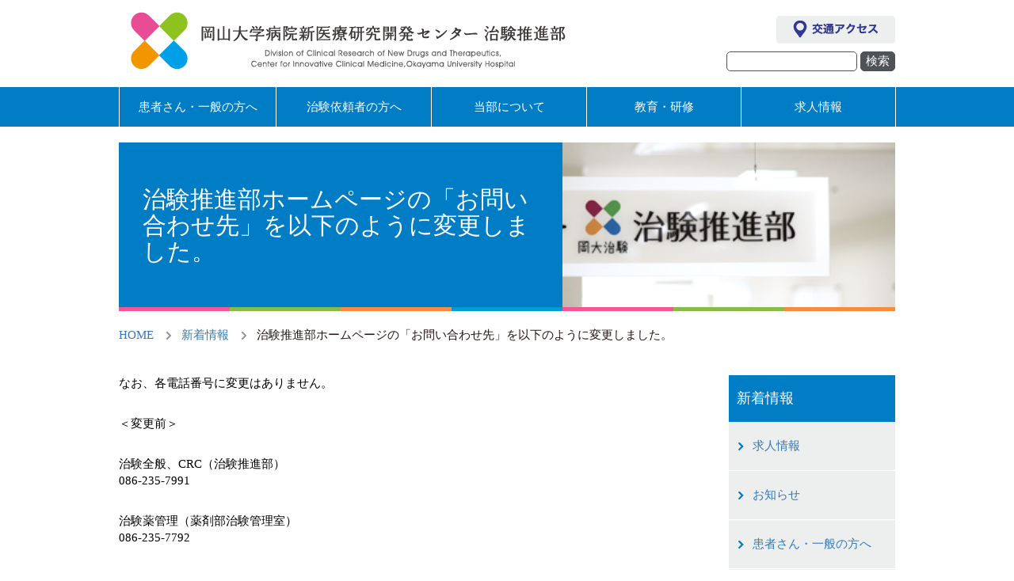

--- FILE ---
content_type: text/css
request_url: https://dcr.hospital.okayama-u.ac.jp/wordpress/wp-content/themes/dcr/style.css?ver=6.3.7
body_size: 39222
content:
/*
Theme Name: dcr
*/

/*--------------------------------------------------------------
>>> TABLE OF CONTENTS:
----------------------------------------------------------------
1.0 Normalize
2.0 Accessibility
3.0 Alignments
4.0 Clearings
5.0 Typography
6.0 Forms
7.0 Formatting
8.0 Lists
9.0 Tables
10.0 Links
11.0 Featured Image Hover
12.0 Navigation
13.0 Layout
   13.1 Header
   13.2 Front Page
   13.3 Regular Content
   13.4 Posts
   13.5 Pages
   13.6 Footer
14.0 Comments
15.0 Widgets
16.0 Media
   16.1 Galleries
17.0 Customizer
18.0 SVGs Fallbacks
19.0 Media Queries
20.0 Print
--------------------------------------------------------------*/

/******************************************************
 * 共通設定
 ******************************************************/
html {
	-webkit-box-sizing: border-box;
	-moz-box-sizing: border-box;
	-ms-box-sizing: border-box;
	-o-box-sizing: border-box;
	box-sizing: border-box;
}

html[lang="ja"] body,
html[lang="ja"] button,
html[lang="ja"] input,
html[lang="ja"] select,
html[lang="ja"] textarea {
}

html[lang="ja"] h1,
html[lang="ja"] h2,
html[lang="ja"] h3,
html[lang="ja"] h4,
html[lang="ja"] h5,
html[lang="ja"] h6 {
}


*,
*:before,
*:after {
	-webkit-box-sizing: inherit;
	-moz-box-sizing: inherit;
	-ms-box-sizing: inherit;
	-o-box-sizing: inherit;
	box-sizing: inherit;
}

body {
	 /*font-family: "ヒラギノ丸ゴ Pro W2","ヒラギノ丸ゴ Pro","Hiragino Maru Gothic Pro","ヒラギノ角ゴ Pro W3","Hiragino Kaku Gothic Pro","HG丸ｺﾞｼｯｸM-PRO","HGMaruGothicMPRO"; */
	font-family: 'メイリオ', 'ＭＳ Ｐゴシック','Hiragino Kaku Gothic Pro','ヒラギノ角ゴ Pro W3','Osaka';
	font-size: 15px;
	color:#000;
	margin: 0;
}
/*
body,
button,
input,
select,
textarea {
	color: #333;
	font-family: "Libre Franklin", "Helvetica Neue", helvetica, arial, sans-serif;
	font-size: 15px;
	font-size: 0.9375rem;
	font-weight: 400;
	line-height: 1.66;
}
*/

article,
aside,
footer,
header,
nav,
section {
	display: block;
}

figcaption,
figure,
main {
	display: block;
}

figure {
	margin: 1em 0;
}

dfn,
cite,
em,
i {
	font-style: italic;
}

label {
	color: #333;
	display: block;
	font-weight: 800;
	margin-bottom: 0.5em;
}

fieldset {
	margin-bottom: 1em;
}


ul,
ol {
}

ul {
	list-style-image: url('./common/image/page/bg_ul.png');
}
ul li {
}

ol {
	list-style: none;
	counter-reset: ol_li;
	padding-left:  0;
}

ol li {
	padding-left: 40px;
	position: relative;
}

ol li:before {
	position: absolute;
	top: 0;
	left: 21px;
	counter-increment: ol_li;
	content: counter(ol_li);
	margin-bottom: 20px;
	font-weight: bold;
}

li > ul,
li > ol {
}

dl {
}

dt {
}

dd {
}


table {
	border-collapse: collapse;
	width: 100%;
	margin-bottom: 50px;
}

tr {
}

th,td {
	padding: 10px 10px;
	color: #4d5357;
	border: solid 1px #4d5357;
}
th {
	text-align: left;
	background: #E5F2F9;
}

td {
	text-align: left;
}

table thead th,
table thead td {
	text-align: center;
	background: #B2D8EE;
}

table.tbl_none {
	margin: 0;
	padding: 0;
}

table.tbl_none th,
table.tbl_none td {
	background: none;
	border: none;
	vertical-align: top;
	text-align: left;
	margin: 0;
	padding: 0;
}

.cal_container.irb_close {
	display: none;
}

.cal_container .cal_next,
.cal_container .cal2_next {
	background: url('./common/image/page/cal_right.gif') no-repeat center left;
	color: #000;
}
.cal_container .cal_prev,
.cal_container .cal2_prev {
	background: url('./common/image/page/cal_left.gif') no-repeat center right;
	color: #000;
}

table.tbl_irb_list {
	margin: 0;
	padding: 0;
}

table.tbl_irb_list th,
table.tbl_irb_list td {
	background: none;
	border: none;
	vertical-align: top;
	text-align: left;
	margin: 0;
	padding: 0 0 20px 0;
}

table.tbl_open_list {
}

table.tbl_open_list th,
table.tbl_open_list td {
	background: #E5F2F9;
}

table.tbl_open_list tr:first-child th{
	background: #B2D8EE;
}

table.tbl_open_list tr:nth-child(2n) td{
	background: #fff;
}

table.tbl_open_list tr.finish_date td{
	text-decoration: line-through;
}


.irb_cal {
	text-align: center;
	width: 100%;
	display: inline-block;
	margin: 0 auto 30px;
}

.irb_cal span {
	font-weight: bold;
	padding: 0 10px;
}

.irb_cal .cal_prev,
.irb_cal .cal2_prev {
	padding-right: 20px;
}

.irb_cal .cal_next,
.irb_cal .cal2_next {
	padding-left: 20px;
}

a {
	/*
	color: #222;
	text-decoration: none;
	*/
}

a:focus {
	/*
	outline: thin dotted;
	*/
}

a:hover,
a:active {
	/*
	color: #000;
	outline: 0;
	*/
}



img,
video {
	height: auto; 
	max-width: 100%;
}

embed,
iframe,
object {
}


hr {
	-webkit-box-sizing: content-box;
	-moz-box-sizing: content-box;
	box-sizing: content-box;
	height: 0;
	overflow: visible;
	background-color: #bbb;
	border: 0;
	height: 1px;
	margin-bottom: 1.5em;
}

pre {
	font-family: monospace, monospace;
	font-size: 1em;
}

img{
	max-width: 100%;
	height: auto;
}


/* Placeholder text color -- selectors need to be separate to work. */
::-webkit-input-placeholder {
	color: #333;
	font-family: "Libre Franklin", "Helvetica Neue", helvetica, arial, sans-serif;
}

:-moz-placeholder {
	color: #333;
	font-family: "Libre Franklin", "Helvetica Neue", helvetica, arial, sans-serif;
}

::-moz-placeholder {
	color: #333;
	font-family: "Libre Franklin", "Helvetica Neue", helvetica, arial, sans-serif;
	opacity: 1;
	/* Since FF19 lowers the opacity of the placeholder by default */
}

:-ms-input-placeholder {
	color: #333;
	font-family: "Libre Franklin", "Helvetica Neue", helvetica, arial, sans-serif;
}




/*===================================================================
	.m -> margin
===================================================================*/
.mb5  { margin-bottom:5px; }
.mb10 { margin-bottom:10px; }
.mb15 { margin-bottom:15px; }
.mb20 { margin-bottom:20px; }
.mb25 { margin-bottom:25px; }
.mb30 { margin-bottom:30px; }
.mb40 { margin-bottom:40px; }
.mb50 { margin-bottom:50px; }

.container-fluid {
	max-width: 980px;
	margin: 0 auto;
	padding: 0;
}

.row {
	margin: 0;
	padding: 0;
}

.label {
	font-size: 14px;
	font-weight: normal;
}

.label-0,
.label-1,
.label-2,
.label-3,
.label-4,
.label-5,
.label-6,
.label-7,
.label-8,
.label-9 {
	padding: .3em .6em;
	width: 170px;
	display: inline-block;
}

.label-1 { background: #F98B3F; }
.label-2 { background: #87bc50; }
.label-3 { background: #f45693; }
.label-4 { background: #009dd0; }
.label-5 { background: #875ecc; }
.label-6 { background: #ff4f55; }
.label-7 { background: #219c70; }
.label-8 { background: #996633; }
.label-9 { background: #4d5357; }
.label-0 { background: #5a61a0; }

.label-new{
	-webkit-border-radius: 0;
	-moz-border-radius: 0;
	-ms-border-radius: 0;
	-o-border-radius: 0;
	border-radius: 0;
	border: solid 1px #ff0000;
	color: #FF0000;
	background: #fff;
	padding: .2em .4em;
}

.label-finish{
	-webkit-border-radius: 0;
	-moz-border-radius: 0;
	-ms-border-radius: 0;
	-o-border-radius: 0;
	border-radius: 0;
	background: #4D5357;
}

.label-irb{
	color: #000;
	width: 120px;
	display: inline-block;
	background: #EDEEEE;
}

.tab-content {
}

#content .tab-content p {
	margin-bottom: 0;
}

/*
.tab-content ul {
	list-style-type: none;
	list-style-image: none;
	margin-bottom: 0;
}

.tab-content ul li ul {
	display: none;
}

.tab-content ul > li > a {
	padding-left: 30px;
}
*/

.col-lg-1, .col-lg-10, .col-lg-11, .col-lg-12, .col-lg-2, .col-lg-3, .col-lg-4, .col-lg-5, .col-lg-6, .col-lg-7, .col-lg-8, .col-lg-9, .col-md-1, .col-md-10, .col-md-11, .col-md-12, .col-md-2, .col-md-3, .col-md-4, .col-md-5, .col-md-6, .col-md-7, .col-md-8, .col-md-9, .col-sm-1, .col-sm-10, .col-sm-11, .col-sm-12, .col-sm-2, .col-sm-3, .col-sm-4, .col-sm-5, .col-sm-6, .col-sm-7, .col-sm-8, .col-sm-9, .col-xs-1, .col-xs-10, .col-xs-11, .col-xs-12, .col-xs-2, .col-xs-3, .col-xs-4, .col-xs-5, .col-xs-6, .col-xs-7, .col-xs-8, .col-xs-9{
	margin: 0;
	padding: 0;
}



/******************************************************
 * ヘッダー
 ******************************************************/
#header {
}

#header h1{
	float: left;
	margin: 0;
	padding: 0;
}

#header_nav_container {
	display: block;
	table-layout: fixed;
	border-collapse: collapse;
	width: 100%;
	margin: 0 auto;
	background: #fff;
	border: none;
}

#header_nav {
	display: block;
	width: 100%;
	max-width: 980px;
	margin: 0 auto;
}

#header_info {
	float: right;
	padding: 20px 0;
}

#header_info .col-sm-6 {
	padding: 0 10px 0 0;
}

#header_info input {
	-webkit-border-radius: 5px;
	-moz-border-radius: 5px;
	-ms-border-radius: 5px;
	-o-border-radius: 5px;
	border-radius: 5px;
	border: 1px solid #4D5357;
}

#header_info input[type="text"],
#header_info input[type="search"] {
	width: 165px;
}

#header_info input[type="submit"] {
	background: #4D5357;
	color: #fff;
}

.navbar-header {
	float: none;
}

.navbar-brand {
	height: auto;
}

#global_nav {
	background: #007DC5;
}
#global_nav a {
	color: #fff;
	font-size: 15px;
}
#global_nav nav img {
	width: 20px;
}
#global_nav nav {
	display: block;
	width: 100%;
	max-width: 980px;
	margin: 0 auto;
	border-left: 1px solid #fff;
}
#global_nav nav > ul {
	display: table;
	width: 100%;
	margin-bottom: 0;
}
#global_nav nav > ul > li {
	display:table-cell;
	vertical-align:middle;
	text-align:center;
	position: relative;
	border-right: 1px solid #fff;
	float: none;
	margin-bottom: 0;
}

/* グローバルナビ均等幅に調整 */
#global_nav nav > ul {
	table-layout: fixed;
}
#global_nav nav > ul > li {
	width: 100%;
}

#global_nav nav > ul li.dropdown .category_close{
	display: none;
}

#global_nav .dropdown-submenu {
	position: relative;
}
.dropdown-submenu .dropdown-menu {
	-webkit-border-radius: 0;
	-moz-border-radius: 0;
	-ms-border-radius: 0;
	-o-border-radius: 0;
	border-radius: 0;
	width: 100%;
	padding: 0;
	top: 0;
	left: 100%;
	display: none;
}

.nav>li>a:focus, .nav>li>a:hover{
	background: #4da4d6;
}

.navbar-nav {
	float: none;
}
.dropdown .dropdown-menu, 
.dropdown-submenu .dropdown-menu {
	-webkit-box-shadow: none;
	-moz-box-shadow: none;
	-ms-box-shadow: none;
	-o-box-shadow: none;
	box-shadow: none;
}

/* ホバー化 */
.dropdown:hover > .dropdown-menu, 
.dropdown-submenu:hover > .dropdown-menu {
	display: block;
	margin-top: 0;
	border: none;
	opacity: 0.9;
}

/* .navbar-nav>li>.dropdown-menu { */
.navbar-nav .dropdown-menu {
	-webkit-border-radius: 0;
	-moz-border-radius: 0;
	-ms-border-radius: 0;
	-o-border-radius: 0;
	border-radius: 0;
	width: 100%;
	padding: 0;
}
.navbar-nav>li>.dropdown-menu li {
	display: block;
	margin-bottom: 0;
}
#global_nav .navbar-nav .dropdown-menu li a {
	display: block;
	color: #000;
	padding: 10px 20px 10px 30px;
	/* background: #EDEEEE url('./common/image/page/bg_list.png') no-repeat left 10px top 15px; */
	background: #fff url('./common/image/page/bg_list.png') no-repeat left 10px top 15px;
}

#global_nav .navbar-nav .dropdown-menu li a:hover {
	color: #fff;
	background: #007DC5 url('./common/image/page/bg_btn_1.png') no-repeat left 10px top 15px;
}

.dropdown-menu>li>a {
	white-space: normal;
}

.theme-showcase > p > .btn {
  margin: 5px 0;
}

.theme-showcase .navbar .container {
  width: auto;
}

.navbar-inverse{
	background: #fff;
}

.navbar-inverse .navbar-brand{
	padding: 0;
}

/*
.navbar-inverse .navbar-toggle:focus, 
.navbar-inverse .navbar-toggle:hover{
	background: #fff;
}
*/

.navbar-toggle .icon-bar{
	background: #007DC5;
	border: 1px solid #007DC5;
}

.collapsed.navbar-toggle .icon-bar:nth-child(2) {
	-webkit-transform: none;
	-moz-transform: none;
	-o-transform: none;
	-ms-transform: none;
	transform: none;
}
.collapsed.navbar-toggle .icon-bar:nth-child(3) {
	opacity: 1;
}
.collapsed.navbar-toggle .icon-bar:nth-child(4) {
	-webkit-transform: none;
	-moz-transform: none;
	-o-transform: none;
	-ms-transform: none;
	transform: none;
}

.navbar-toggle .icon-bar:nth-child(2) {
	-webkit-transform: translateY(5px) rotate(-45deg);
	-moz-transform: translateY(5px) rotate(-45deg);
	-o-transform: translateY(5px) rotate(-45deg);
	-ms-transform: translateY(5px) rotate(-45deg);
	transform: translateY(5px) rotate(-45deg);
}
.navbar-toggle .icon-bar:nth-child(3) {
	opacity: 0;
}
.navbar-toggle .icon-bar:nth-child(4) {
	-webkit-transform: translateY(-7px) rotate(45deg);
	-moz-transform: translateY(-7px) rotate(45deg);
	-o-transform: translateY(-7px) rotate(45deg);
	-ms-transform: translateY(-7px) rotate(45deg);
	transform: translateY(-7px) rotate(45deg);
}

@media only screen and (max-width: 960px) {
	#global_nav a {
		font-size: 12px;
	}
}

@media only screen and (max-width: 767px) {
	#header h1{
		width: 80%;
	}
	#global_nav{
		border: none;
		padding: 0;
	}
	#global_nav a {
		font-size: 14px;
		background: url('./common/image/page/bg_list.png') no-repeat right 20px center;
	}
	#global_nav nav {
		border-left: none;
		margin-bottom: 20px;
	}
	#global_nav nav > ul {
		display: block;
		border-left: none;
	}
	#global_nav nav > ul > li {
		display: block;
		text-align: left;
		border-right: none;
		border-bottom: 1px solid #fff;
	}
	#global_nav nav ul li.dropdown{
		position: relative;
	}
	#global_nav nav ul li.dropdown .navi_open, 
	#global_nav nav ul li.dropdown .navi_close{
		padding: 10px 15px;
		background: none;
		position: absolute;
		top: 0;
		right: 10px;
		z-index: 2000;
	}
	.dropdown-menu {
		position: relative;
		float: none;
		border: none;
	}
	.dropdown:hover > .dropdown-menu,
	.dropdown-submenu:hover > .dropdown-menu {
		display: none;
		margin-top: 0;
	}
	.dropdown.open:hover > .dropdown-menu, 
	.dropdown-submenu.open:hover > .dropdown-menu {
		display: block;
		margin-top: 0;
	}
	.dropdown-submenu .dropdown-menu {
		top: 0;
		left: 0;
		margin: 0;
	}
	.dropdown-submenu .dropdown-menu li {
		border: none;
	}
	#global_nav .navbar-nav .dropdown-menu li a {
		padding: 10px 55px 10px 30px;
	}
	#global_nav .navbar-nav .dropdown-menu li ul li a {
		padding: 10px 20px 10px 50px;
		background: #fff url('./common/image/page/bg_list.png') no-repeat left 30px top 15px;
	}
	
	#global_nav .navbar-nav .dropdown-menu li a:hover {
		background: #fff;
	}
	.nav .open>a, .nav .open>a:focus, .nav .open>a:hover {
		background: none;
	}
	.nav>li>a:focus, .nav>li>a:hover {
		background: none;
	}
	#sp_header_info {
	}
	#sp_header_info form {
		position: relative;
	}
	::-webkit-input-placeholder {
		color: #999;
	}
	:-moz-placeholder {
		color: #999;
		opacity: 1;
	}
	::-moz-placeholder {
		color: #999;
		opacity: 1;
	}
	:-ms-input-placeholder {
		color: #999;
	}
	#sp_header_info input[type="search"] {
		border: none;
		position: relative;
		margin: 0 auto;
		height: 35px;
		width: 96%;
		left: 2%;
	}
	#sp_header_info input[type="image"] {
		position: absolute;
		top: 5px;
		right: 3%;
		height: 25px;
	}
	.navbar-nav {
		margin: 0;
	}
	.navbar-brand {
		padding: 5px;
	}
	.navbar-brand>img {
		max-width: 360px;
		width: 100%;
	}

	#content h4,
	#content h5,
	#content h6,
	#content table,
	#content p {
		margin-left: 20px;
		margin-right: 20px;
	}
	#content table{
		width: auto !important;
	}
}

@media only screen and (max-width: 320px) {
	#header h1{
		width: 75%;
	}
}

/******************************************************
 * フッター
 ******************************************************/
#footer{
	padding-top: 20px;
}

#footer_navi{
	background: #EDEEEE;
}

#footer_navi ul{
	padding: 0;
	margin: 10px 0;
	list-style-type: none;
}

#footer_navi ul li{
	display: inline;
	display: inline-block;
	padding: 0 0 0 10px;
	background: url('./common/image/page/footer_sitemap.png') no-repeat left center;
	margin-right: 15px;
}

#footer_navi ul li a{
	color: #231815;
}

#footer{
	color: #fff;
	background: #4D5357;
}

#footer h2{
	font-size: 18px;
	margin: 10px 0 30px 0;
}

#footer address{
	margin-bottom: 30px;
}

#footer .col-sm-6 {
	padding: 5px 15px;
}

#footer .col-xs-6 {
	padding: 0 5px;
}

#pagetop {
	position: fixed;
	bottom: 20px;
	right: 50px;
	z-index: 9999;
}

#copyright{
	color: #fff;
	text-align: right;
	margin: 0;
	font-size: 12px;
	margin: 20px 0 15px;
}

@media only screen and (max-width: 767px){
	#pagetop {
		bottom: 10px;
		right: 10px;
	}
	#copyright{
		text-align: left;
		font-size: 10px;
	}
}









/******************************************************
 * トップページ
 ******************************************************/
#body {
	padding-bottom: 80px;
}

#body h1 {
	text-align: center;
}




/* slick */
/*左右の矢印の色を変える*/
.slick-prev,
.slick-next {
	width: 30px;
	height: 55px;
}



.slick-prev:before,
.slick-next:before {
	color: #000;
}
/*左右の矢印の位置を変える*/
.slick-next {
	left: 50% !important;
	z-index: 99;
	margin-left: 450px;
}
.slick-prev {
	left: 50% !important;
	z-index: 100;
	margin-left: -480px;
}
.slick-next::before {
	content: url('./common/image/top/main_allow_right.png');
}
.slick-prev::before {
	content: url('./common/image/top/main_allow_left.png');
}
/*スライド数のドットの色を変える*/
.slick-dots li.slick-active button:before,
.slick-dots li button:before {
	color: #fff;
}

.slick-slide {
	margin-bottom: 0;
}

.slider_container {
	padding: 0 0 7px 0;
	background: url('./common/image/top/main_line.jpg') repeat-x bottom left;
	overflow: hidden;
	margin-bottom: 50px;
}

.main_slider {
	list-style-image: none;
	padding: 0;
	margin: 0;
}



.news_list {
}

.news_list .date {
	margin-right: 10px;
}

.news_list h1 {
	letter-spacing: 10px;
	margin-bottom: 30px;
	font-size: 34px;
}

.news_list table {
	padding: 0;
}

.news_list table th,
.news_list table td {
	background: none;
	border: none;
	padding: 0;
	vertical-align: top;
}

.news_list table th {
	width: 280px;
	font-weight: normal;
	padding-bottom: 10px;
}

.news_list table td {
	padding-bottom: 30px;
}

.news_list table td.col_new {
	margin: 0;
	padding: 0;
	width: 60px;
}






.nav-tabs {
	border-bottom: none;
}

.nav-tabs>li {
	border: none;
	margin-right: 5px;
	margin-bottom: 10px;
}

.nav-tabs>li>a, 
.nav-tabs>li>a:focus, 
.nav-tabs>li>a:hover{
	-webkit-border-radius: 5px;
	-moz-border-radius: 5px;
	-ms-border-radius: 5px;
	-o-border-radius: 5px;
	border-radius: 5px;
	border: 1px solid #007DC5;
	color: #007DC5;
	padding: 5px 30px 5px 10px;
	background: #fff url(./common/image/page/bg_jump.png) no-repeat right 10px center;
}

.nav-tabs>li.active>a, 
.nav-tabs>li.active>a:focus, 
.nav-tabs>li.active>a:hover{
	-webkit-border-radius: 5px;
	-moz-border-radius: 5px;
	-ms-border-radius: 5px;
	-o-border-radius: 5px;
	border-radius: 5px;
	border: 1px solid #007DC5;
	color: #fff;
	padding: 5px 25px 5px 10px;
	background: #007DC5 url('./common/image/page/bg_jump_ov.gif') no-repeat right 5px center;
}

.download_toggle {
	list-style-type: none;
	list-style-image: none;
	margin-bottom: 0;
	padding: 0;
	display: none;
}


.download_toggle li {
	padding-left: 30px;
	background: url('./common/image/page/bg_list.png') no-repeat left 10px top 5px;
}



/******************************************************
 * テンプレート
 ******************************************************/
/*
a {
	background-color: transparent;
	-webkit-text-decoration-skip: objects;
}

a:active,
a:hover {
	outline-width: 0;
}

abbr[title] {
	border-bottom: 1px #767676 dotted;
	text-decoration: none;
}

b,
strong {
	font-weight: inherit;
}

b,
strong {
	font-weight: 700;
}

code,
kbd,
samp {
	font-family: monospace, monospace;
	font-size: 1em;
}

dfn {
	font-style: italic;
}

mark {
	background-color: #eee;
	color: #222;
}

small {
	font-size: 80%;
}

sub,
sup {
	font-size: 75%;
	line-height: 0;
	position: relative;
	vertical-align: baseline;
}

sub {
	bottom: -0.25em;
}

sup {
	top: -0.5em;
}

audio,
video {
	display: inline-block;
}

audio:not([controls]) {
	display: none;
	height: 0;
}

img {
	border-style: none;
}

svg:not(:root) {
	overflow: hidden;
}

button,
input,
optgroup,
select,
textarea {
	font-family: sans-serif;
	font-size: 100%;
	line-height: 1.15;
	margin: 0;
}

button,
input {
	overflow: visible;
}

button,
select {
	text-transform: none;
}

button,
html [type="button"],
[type="reset"],
[type="submit"] {
	-webkit-appearance: button;
}

button::-moz-focus-inner,
[type="button"]::-moz-focus-inner,
[type="reset"]::-moz-focus-inner,
[type="submit"]::-moz-focus-inner {
	border-style: none;
	padding: 0;
}

button:-moz-focusring,
[type="button"]:-moz-focusring,
[type="reset"]:-moz-focusring,
[type="submit"]:-moz-focusring {
	outline: 1px dotted ButtonText;
}

fieldset {
	border: 1px solid #bbb;
	margin: 0 2px;
	padding: 0.35em 0.625em 0.75em;
}

legend {
	-webkit-box-sizing: border-box;
	-moz-box-sizing: border-box;
	box-sizing: border-box;
	color: inherit;
	display: table;
	max-width: 100%;
	padding: 0;
	white-space: normal;
}

progress {
	display: inline-block;
	vertical-align: baseline;
}

textarea {
	overflow: auto;
}

[type="checkbox"],
[type="radio"] {
	-webkit-box-sizing: border-box;
	-moz-box-sizing: border-box;
	box-sizing: border-box;
	padding: 0;
}

[type="number"]::-webkit-inner-spin-button,
[type="number"]::-webkit-outer-spin-button {
	height: auto;
}

[type="search"] {
	-webkit-appearance: textfield;
	outline-offset: -2px;
}

[type="search"]::-webkit-search-cancel-button,
[type="search"]::-webkit-search-decoration {
	-webkit-appearance: none;
}

::-webkit-file-upload-button {
	-webkit-appearance: button;
	font: inherit;
}

details,
menu {
	display: block;
}

summary {
	display: list-item;
}

canvas {
	display: inline-block;
}

template {
	display: none;
}

[hidden] {
	display: none;
}

*/

#content .aligncenter {
	margin-bottom: 20px;
}

#content .alignleft {
	display: inline;
	float: left;
	margin-right: 1.5em;
}

#content .alignright {
	display: inline;
	float: right;
	margin-left: 1.5em;
}

#content .aligncenter {
	clear: both;
	display: block;
	margin-left: auto;
	margin-right: auto;
}

#content img.alignleft,
#content img.alignright {
	/*
	float: none;
	margin: 0;
	*/
}

#content .clear:before,
#content .clear:after,
#content .comment-meta:before,
#content .comment-meta:after {
	content: "";
	display: table;
	table-layout: fixed;
}

#content .clear:after,
#content .comment-meta:after {
	clear: both;
}

#content h1,
#content h2,
#content h3,
#content h4,
#content h5,
#content h6 {
}

#content h1:first-child,
#content h2:first-child,
#content h3:first-child,
#content h4:first-child,
#content h5:first-child,
#content h6:first-child {
}


#content ul {
	margin-bottom: 30px;
}

#content li {
	margin-bottom: 10px;
}

#content ol {
	margin-bottom: 30px;
}

#content li {
	margin-bottom: 10px;
}

#content #page_title_container {
	display: table;
	width: 100%;
	min-height: 150px;
	margin: 20px 0;
	background: url('./common/image/page/h2.png') no-repeat center right;
	background-size: auto 100%;
}

#content #page_title {
	display: table-cell;
	background: url('./common/image/page/page_title.gif') repeat-x bottom left;
}

#content #page_title h2 {
	margin: 0;
	display: inline-block;
	color: #fff;
	min-height: 145px;
	padding: 55px 20px 54px 30px;
	vertical-align: middle;
	margin-bottom: 5px;
	max-width: 560px;
	width: 100%;
	background: #007DC5;
}

#content #pankuzu ul {
	padding-left: 0;
	margin-bottom: 30px;
}

#content #pankuzu ul li {
	color: #231815;
	display: inline;
	display: inline-block;
	background: url('./common/image/page/bg_pankuzu.gif') no-repeat center right 10px;
	padding-right: 35px;
}

#content #pankuzu ul li:last-child {
	background: none;
}

#content h3 {
	text-align: left;
	padding: 26px 20px 20px 30px;
	font-size: 24px;
	color: #231815;
	margin-bottom: 30px;
	background: #D2DFF0 url('./common/image/page/bg_h1.jpg') repeat-y top left;
	min-height: 80px;
	margin-top: 0;
}

#content h4 {
	text-align: left;
	padding: 0 20px 0 30px;
	font-size: 22px;
	color: #231815;
	font-weight: bold;
	margin-bottom: 20px;
	background: url('./common/image/page/bg_h2.jpg') no-repeat top left;
}

#content h5 {
	text-align: left;
	padding: 5px 10px;
	font-size: 20px;
	color: #231815;
	background: #D2DFF0;
	margin-bottom: 20px;
}

#content h6 {
	text-align: left;
	padding: 0;
	font-size: 18px;
	color: #231815;
	font-weight: bold;
	margin-bottom: 20px;
}

#content p {
	margin-bottom: 30px;
}


#content input[type="text"],
#content input[type="email"],
#content input[type="url"],
#content input[type="password"],
#content input[type="search"],
#content input[type="number"],
#content input[type="tel"],
#content input[type="range"],
#content input[type="date"],
#content input[type="month"],
#content input[type="week"],
#content input[type="time"],
#content input[type="datetime"],
#content input[type="datetime-local"],
#content input[type="color"],
#content textarea {
	/*
	color: #666;
	background: #fff;
	background-image: -webkit-linear-gradient(rgba(255, 255, 255, 0), rgba(255, 255, 255, 0));
	border: 1px solid #bbb;
	-webkit-border-radius: 3px;
	border-radius: 3px;
	display: block;
	padding: 0.7em;
	width: 100%;
	*/
}

#content input[type="text"]:focus,
#content input[type="email"]:focus,
#content input[type="url"]:focus,
#content input[type="password"]:focus,
#content input[type="search"]:focus,
#content input[type="number"]:focus,
#content input[type="tel"]:focus,
#content input[type="range"]:focus,
#content input[type="date"]:focus,
#content input[type="month"]:focus,
#content input[type="week"]:focus,
#content input[type="time"]:focus,
#content input[type="datetime"]:focus,
#content input[type="datetime-local"]:focus,
#content input[type="color"]:focus,
#content textarea:focus {
	/*
	color: #222;
	border-color: #333;
	*/
}



.news_list a[target="_blank"], 
#content a[target="_blank"] {
	display: inline;
	padding: 3px 40px 3px 0;
	background: url('./common/image/page/bg_blank.png') no-repeat right 10px center;
}
.pdf {
	display: inline;
	padding-right: 50px;
	background: url('./common/image/page/bg_pdf.gif') no-repeat right 10px center;
}
.news_list a[href$=".zip"], 
#content a[href$=".zip"] {
	display: inline;
	padding-right: 50px;
	background: url('./common/image/page/bg_zip.png') no-repeat right 10px center;
}
.news_list a[href$=".pdf"], 
#content a[href$=".pdf"] {
	display: inline;
	padding-right: 50px;
	background: url('./common/image/page/bg_pdf.gif') no-repeat right 10px center;
}
.news_list a[href$=".doc"], 
.news_list a[href$=".docx"],
#content a[href$=".doc"], 
#content a[href$=".docx"] {
	display: inline;
	padding-right: 50px;
	background: url('./common/image/page/bg_word.gif') no-repeat right 10px center;
}
.news_list a[href$=".xls"], 
.news_list a[href$=".xlsx"],
#content a[href$=".xls"], 
#content a[href$=".xlsx"] {
	display: inline;
	padding-right: 50px;
	background: url('./common/image/page/bg_excel.gif') no-repeat right 10px center;
}

.btn_1 {
	-webkit-border-radius: 20px;
	-moz-border-radius: 20px;
	-ms-border-radius: 20px;
	-o-border-radius: 20px;
	border-radius: 20px;
	border: 1px solid #007DC5;
	display: inline;
	display: inline-block;
	background: #007DC5 url('./common/image/page/bg_btn_1.png') no-repeat right 12px center;
	padding: 5px 30px 5px 15px;
	color: #fff;
	margin-right: 20px;
	margin-bottom: 10px;
}

.btn_1:hover {
	border: 1px solid #007DC5;
	background: #fff url('./common/image/page/bg_btn_1_on.png') no-repeat right 12px center;
	color: #007DC5;
	text-decoration: none;
}

.btn_jump {
	display: inline;
	display: inline-block;
	background: url('./common/image/page/bg_jump.png') no-repeat left center;
	padding-left: 15px;
	margin-right: 20px;
	margin-bottom: 10px;
	color: #231815;
}

#content .list_1 {
	width: 100%;
	padding: 0;
	list-style-type: none;
	list-style-image: none;
	display:-webkit-box;
	display:-moz-box;
	display:-ms-flexbox;
	display:-webkit-flex;
	display:-moz-flex;
	display:flex;
	-webkit-box-lines:multiple;
	-moz-box-lines:multiple;
	-webkit-flex-wrap:wrap;
	-moz-flex-wrap:wrap;
	-ms-flex-wrap:wrap;
	flex-wrap:wrap;
}

#content .list_1 li {
	width: 49%;
	list-style:none;
	border: 1px solid #4D5357;
	border-left: 5px solid #007DC5;
	padding: 20px 30px 20px 15px;
	background: url('./common/image/page/bg_list.png') no-repeat right 10px center;
	color: #007DC5;
	font-size: 20px;
	margin-bottom: 30px;
}

#content .list_1 li a {
	display: inline;
	display: inline-block;
	width: 100%;
}

#content .list_1 li:nth-child(even) {
	margin-left: 2%;
}


#content .list_2, 
#content .list_2 ul {
	width: 100%;
	padding: 0;
	list-style-type: none;
	list-style-image: none;
	display:-webkit-box;
	display:-moz-box;
	display:-ms-flexbox;
	display:-webkit-flex;
	display:-moz-flex;
	display:flex;
	-webkit-box-lines:multiple;
	-moz-box-lines:multiple;
	-webkit-flex-wrap:wrap;
	-moz-flex-wrap:wrap;
	-ms-flex-wrap:wrap;
	flex-wrap:wrap;
}

#content .list_2 > li {
	width: 49%;
	list-style:none;
	margin-bottom: 20px;
}

#content .list_2 > li > a {
	display: inline;
	display: inline-block;
	border-bottom: 1px solid #4D5357;
	border-left: 5px solid #007DC5;
	padding: 10px 10px 10px 15px;
	background: #F2F2F2;
	color: #007DC5;
	font-size: 20px;
	width: 100%;
	margin-bottom: 20px;
}

#content .list_2 > li:nth-child(even) {
	margin-left: 2%;
}

#content .list_2 > li > ul {
	margin-bottom: 0;
}

#content .list_2 > li > ul >li {
	display: inline;
	display: inline-block;
	border: none;
	padding: 0 0 0 20px;
	background: url('./common/image/page/bg_list.png') no-repeat left 5px top 5px;
	color: #007DC5;
	font-size: 15px;
	width: 100%;
}

#content .open_1 {
	padding: 0;
}

#content .open_1 th {
	text-align: left;
	padding: 5px 10px;
	font-size: 20px;
	color: #231815;
	background: #D2DFF0 url('./common/image/page/plus.png') no-repeat right 20px center;
	margin-bottom: 20px;
	border: none;
	font-weight: normal;
	cursor: pointer;
	display: block;
}
#content .open_1 th.active {
	background: #D2DFF0 url('./common/image/page/minus.png') no-repeat right 20px center;
}
#content .open_1 td,
#content .open_2 td {
	padding: 0;
	border: none;
	display: none;
}


#content .open_2 {
	padding: 0;
}

#content .open_2 th {
	margin: 5px;
	text-align: left;
	padding: 0 0 0 30px;
	background: url('./common/image/page/plus.png') no-repeat left 5px top 3px;
	cursor: pointer;
	display: block;
	border: none;
	font-weight: normal;
}
#content .open_2 th.active {
	background: url('./common/image/page/minus.png') no-repeat left 5px top 3px;
}


#content select {
	/*
	border: 1px solid #bbb;
	-webkit-border-radius: 3px;
	border-radius: 3px;
	height: 3em;
	max-width: 100%;
	*/
}

#content input[type="radio"],
#content input[type="checkbox"] {
	/*
	margin-right: 0.5em;
	*/
}

#content input[type="radio"] + label,
#content input[type="checkbox"] + label {
	/*
	font-weight: 400;
	*/
}

#content button,
#content input[type="button"],
#content input[type="submit"] {
	/*
	background-color: #222;
	border: 0;
	-webkit-border-radius: 2px;
	border-radius: 2px;
	-webkit-box-shadow: none;
	box-shadow: none;
	color: #fff;
	cursor: pointer;
	display: inline-block;
	font-size: 14px;
	font-size: 0.875rem;
	font-weight: 800;
	line-height: 1;
	padding: 1em 2em;
	text-shadow: none;
	-webkit-transition: background 0.2s;
	transition: background 0.2s;
	*/
}

#content input + button,
#content input + input[type="button"],
#content input + input[type="submit"] {
	/*
	padding: 0.75em 2em;
	*/
}

#content button:hover,
#content button:focus,
#content input[type="button"]:hover,
#content input[type="button"]:focus,
#content input[type="submit"]:hover,
#content input[type="submit"]:focus {
	/*
	background: #767676;
	*/
}
/* Remove bottom on embeds that wrapped in paragraphs via wpautop. */

#content p > embed:only-child,
#content p > iframe:only-child,
#content p > object:only-child {
}

.gsc-control-cse * {
	-webkit-box-sizing: unset;
	-moz-box-sizing: unset;
	-ms-box-sizing: unset;
	-o-box-sizing: unset;
	box-sizing: unset;
}

.gsc-control-cse td {
	border: none;
}

.gsc-table-result{
	margin-bottom: 20px;
}







#primary {
	max-width: 725px;
	width: 100%;
}


#secondary {
	max-width: 210px;
	width: 100%;
	float: right;
}

#secondary #secondary_title {
	display: table;
	width: 100%;
}

#secondary #secondary_title h3 {
	color: #fff;
	width: 100%;
	padding: 20px 10px;
	display: table-cell;
	font-size: 18px;
	background: #007DC5;
	vertical-align: middle;
}

#secondary #secondary_title h3 a {
	color: #fff;
}

#secondary ul {
	padding: 0;
	list-style-type: none;
	list-style-image: none;
	margin-bottom: 0;
}

#secondary ul li {
	padding: 20px 10px 20px 30px;
	background: #EDEEEE url('./common/image/page/bg_list.png') no-repeat left 10px top 25px;
	border-bottom: 1px solid #fff;
	margin-bottom: 0;
}

#secondary ul li ul li {
	padding: 0 0 0 30px;
	background: #fff url('./common/image/page/bg_list.png') no-repeat left 15px top 15px;
	border-bottom: 1px solid #EDEEEE;
}

#secondary ul li ul li:last-child {
	border-bottom: none;
}

#secondary ul li.side_parent {
	padding: 0;
	background: #EDEEEE;
}

#secondary ul li.side_parent a {
	display: inline-block;
	padding: 20px 5px;
	max-width: 160px;
}

#secondary ul li.side_parent li a {
	display: inline-block;
	padding: 10px;
}

#secondary ul li.side_parent a.category_open {
	padding: 20px 0 20px 8px;
	width: 25px;
}

#secondary ul li.side_parent a.category_close {
	padding: 20px 0 20px 8px;
	width: 25px;
}

#secondary ul.side_child {
	padding: 0;
	display: none;
}

#secondary:after {
	content: ".";
	display: block;
	height: 0;
	font-size:0;
	clear: both;
	visibility:hidden;
}

.wp-pagenavi {
	text-align: center;
}
.wp-pagenavi a, .wp-pagenavi span {
	padding: 10px 12px;
	color: #3E3A39;
}

.wp-pagenavi span.current {
	font-weight: normal;
	border: 1px solid #BFBFBF;
	background: #DFDFDB;
}

#overlay {
	top: 0;
	left: 0;
	width: 100%;
	height: 100%;
	display: none;
	position: fixed;
	background-color: rgba( 0, 0, 0, 0.8 );
}


@media only screen and (max-width: 980px) {
	
	.slider_container {
		background-size: 100%;
		padding-bottom: 4px;
		margin-bottom: 20px;
	}
	/*左右の矢印の位置を変える*/
	.slick-next {
		left: auto !important;
		right: 0 !important;
		margin-left: 0;
	}
	.slick-prev {
		left: 0 !important;
		margin-left: 0;
	}
}


@media only screen and (max-width: 767px) {
	table.scroll {
		width: 100%;
		display: block;
		overflow-x: scroll;
	}
	table.scroll::before {
		content: "→スクロールしてご確認ください";
	}
	table.scroll > tbody, 
	table.scroll > thead, 
	table.scroll > tfoot {
		width: 725px;
		display: table;
	}
	table.scroll th,
	table.scroll td {
	}
	#content table.tbl_none th,
	#content table.tbl_none td,
	#content table.tbl_none {
		margin: 0;
	}
	table.tbl_irb_list {
	}
	
	table.tbl_irb_list th,
	table.tbl_irb_list td {
		display: block;
	}
	table.tbl_irb_list td:first-child {
		width: auto;
		padding-bottom: 10px;
	}
	#body {
		padding-bottom: 20px;
	}
	#parimary,
	#secondary {
		max-width: 100%;
		width: 100%;
	}
	#secondary {
		display: none;
	}
	
	#content #page_title_container {
		margin-top: 0;
	}
	#content #page_title {
		background: url('./common/image/page/page_title.gif') repeat-y bottom left;
		background-size: 100%;
		margin-top: 0;
	}
	#content #page_title h2 {
		max-width: 100%;
	}
	#pankuzu {
		display: none;
	}
	#content .list_1 {
		display: block;
	}
	#content .list_1 li {
		display: block;
		width: auto;
		float: none;
		margin-left: 20px;
		margin-right: 20px;
		margin-bottom: 10px;
	}
	#content .list_1 li:nth-child(even) {
		margin-left: 20px;
	}
	#content .list_2 {
		display: block;
	}
	#content .list_2 > li {
		width: auto;
		display: block;
		margin-left: 20px;
		margin-right: 20px;
	}
	#content .list_2 > li:nth-child(even) {
		margin-left: 20px;
	}
	#content .open_1 th {
		padding: 5px 55px 5px 10px;
	}
	#content img.alignleft, 
	#content img.alignright {
		float: none;
		display: block;
		margin: 0 auto 30px auto;
	}
	#footer_navi ul {
		margin-left: 20px;
		margin-right: 20px;
	}
	#footer {
		padding-left: 20px;
		padding-right: 20px;
	}
	#content .news_list table {
		margin: 0;
	}
	.news_list table {
		margin-bottom: 0;
	}
	.news_list table th,
	.news_list table td {
		width: auto;
		display: block;
		margin: 0 20px;
	}
	.news_list table td.col_new {
		float: left;
		margin-left: 20px;
	}
	
	#top_banner div[class^="col-"] {
		padding: 0 5px;
	}
	#top_banner div[class^="col-"] img {
		margin-bottom: 10px;
	}
}


/*--------------------------------------------------------------
20.0 Print
--------------------------------------------------------------*/

@media print {
	
	#global_nav,
	#secondary,
	#pankuzu {
		display: block;
	}
	
	.slider_container,
	.navbar-toggle.collapsed {
		display: none;
	}
	
	.navbar-collapse {
		padding: 0;
	}
	.navbar-nav {
		margin: 0;
	}
	
	
	
	/* 共通設定 */
	.col-sm-1, .col-sm-2, .col-sm-3, .col-sm-4, .col-sm-5, .col-sm-6, .col-sm-7, .col-sm-8, .col-sm-9, .col-sm-10, .col-sm-11, .col-sm-12 {
		float: left;
	}
	.col-sm-12 {
		width: 100%;
	}
	.col-sm-11 {
		width: 91.66666667%;
	}
	.col-sm-10 {
		width: 83.33333333%;
	}
	.col-sm-9 {
		width: 75%;
	}
	.col-sm-8 {
		width: 66.66666667%;
	}
	.col-sm-7 {
		width: 58.33333333%;
	}
	.col-sm-6 {
		width: 50%;
	}
	.col-sm-5 {
		width: 41.66666667%;
	}
	.col-sm-4 {
		width: 33.33333333%;
	}
	.col-sm-3 {
		width: 25%;
	}
	.col-sm-2 {
		width: 16.66666667%;
	}
	.col-sm-1 {
		width: 8.33333333%;
	}
	.col-sm-pull-12 {
		right: 100%;
	}
	.col-sm-pull-11 {
		right: 91.66666667%;
	}
	.col-sm-pull-10 {
		right: 83.33333333%;
	}
	.col-sm-pull-9 {
		right: 75%;
	}
	.col-sm-pull-8 {
		right: 66.66666667%;
	}
	.col-sm-pull-7 {
		right: 58.33333333%;
	}
	.col-sm-pull-6 {
		right: 50%;
	}
	.col-sm-pull-5 {
		right: 41.66666667%;
	}
	.col-sm-pull-4 {
		right: 33.33333333%;
	}
	.col-sm-pull-3 {
		right: 25%;
	}
	.col-sm-pull-2 {
		right: 16.66666667%;
	}
	.col-sm-pull-1 {
		right: 8.33333333%;
	}
	.col-sm-pull-0 {
		right: auto;
	}
	.col-sm-push-12 {
		left: 100%;
	}
	.col-sm-push-11 {
		left: 91.66666667%;
	}
	.col-sm-push-10 {
		left: 83.33333333%;
	}
	.col-sm-push-9 {
		left: 75%;
	}
	.col-sm-push-8 {
		left: 66.66666667%;
	}
	.col-sm-push-7 {
		left: 58.33333333%;
	}
	.col-sm-push-6 {
		left: 50%;
	}
	.col-sm-push-5 {
		left: 41.66666667%;
	}
	.col-sm-push-4 {
		left: 33.33333333%;
	}
	.col-sm-push-3 {
		left: 25%;
	}
	.col-sm-push-2 {
		left: 16.66666667%;
	}
	.col-sm-push-1 {
		left: 8.33333333%;
	}
	.col-sm-push-0 {
		left: auto;
	}
	.col-sm-offset-12 {
		margin-left: 100%;
	}
	.col-sm-offset-11 {
		margin-left: 91.66666667%;
	}
	.col-sm-offset-10 {
		margin-left: 83.33333333%;
	}
	.col-sm-offset-9 {
		margin-left: 75%;
	}
	.col-sm-offset-8 {
		margin-left: 66.66666667%;
	}
	.col-sm-offset-7 {
		margin-left: 58.33333333%;
	}
	.col-sm-offset-6 {
		margin-left: 50%;
	}
	.col-sm-offset-5 {
		margin-left: 41.66666667%;
	}
	.col-sm-offset-4 {
		margin-left: 33.33333333%;
	}
	.col-sm-offset-3 {
		margin-left: 25%;
	}
	.col-sm-offset-2 {
		margin-left: 16.66666667%;
	}
	.col-sm-offset-1 {
		margin-left: 8.33333333%;
	}
	.col-sm-offset-0 {
		margin-left: 0%;
	}
	.visible-xs {
		display: none !important;
	}
	.hidden-xs {
		display: block !important;
	}
	table.hidden-xs {
		display: table;
	}
	tr.hidden-xs {
		display: table-row !important;
	}
	th.hidden-xs,
	td.hidden-xs {
		display: table-cell !important;
	}
	.hidden-xs.hidden-print {
		display: none !important;
	}
	.hidden-sm {
		display: none !important;
	}
	.visible-sm {
		display: block !important;
	}
	table.visible-sm {
		display: table;
	}
	tr.visible-sm {
		display: table-row !important;
	}
	th.visible-sm,
	td.visible-sm {
		display: table-cell !important;
	}
}
